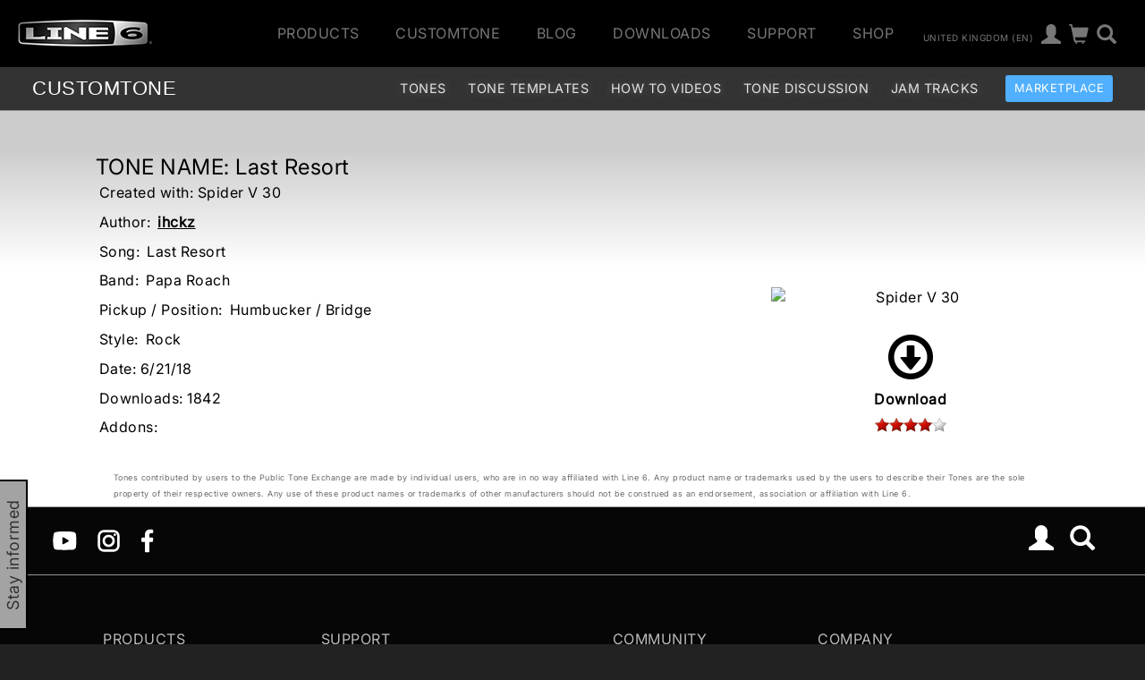

--- FILE ---
content_type: text/html
request_url: https://line6.com/ajax/modalsignup.html?list_id=1&request_url=%252Fcustomtone%252Ftone%252F3899684%252F%253Flocale%253Den_UK
body_size: 213
content:
{"error":"","show":1,"show_button":1,"focus":"","success":1}


--- FILE ---
content_type: text/css
request_url: https://l6c-acdn2.line6.net/css/adapt.960.min.css
body_size: 619
content:
body{min-width:960px}.container_12{margin-left:auto;margin-right:auto;width:960px}.grid_1,.grid_2,.grid_3,.grid_4,.grid_5,.grid_6,.grid_7,.grid_8,.grid_9,.grid_10,.grid_11,.grid_12{display:inline;float:left;margin-left:10px;margin-right:10px}.push_1,.pull_1,.push_2,.pull_2,.push_3,.pull_3,.push_4,.pull_4,.push_5,.pull_5,.push_6,.pull_6,.push_7,.pull_7,.push_8,.pull_8,.push_9,.pull_9,.push_10,.pull_10,.push_11,.pull_11{position:relative}.alpha{margin-left:0}.omega{margin-right:0}.container_12 .grid_1{width:60px}.container_12 .grid_2{width:140px}.container_12 .grid_3{width:220px}.container_12 .grid_4{width:300px}.container_12 .grid_5{width:380px}.container_12 .grid_6{width:460px}.container_12 .grid_7{width:540px}.container_12 .grid_8{width:620px}.container_12 .grid_9{width:700px}.container_12 .grid_10{width:780px}.container_12 .grid_11{width:860px}.container_12 .grid_12{width:940px}.container_12 .prefix_1{padding-left:80px}.container_12 .prefix_2{padding-left:160px}.container_12 .prefix_3{padding-left:240px}.container_12 .prefix_4{padding-left:320px}.container_12 .prefix_5{padding-left:400px}.container_12 .prefix_6{padding-left:480px}.container_12 .prefix_7{padding-left:560px}.container_12 .prefix_8{padding-left:640px}.container_12 .prefix_9{padding-left:720px}.container_12 .prefix_10{padding-left:800px}.container_12 .prefix_11{padding-left:880px}.container_12 .suffix_1{padding-right:80px}.container_12 .suffix_2{padding-right:160px}.container_12 .suffix_3{padding-right:240px}.container_12 .suffix_4{padding-right:320px}.container_12 .suffix_5{padding-right:400px}.container_12 .suffix_6{padding-right:480px}.container_12 .suffix_7{padding-right:560px}.container_12 .suffix_8{padding-right:640px}.container_12 .suffix_9{padding-right:720px}.container_12 .suffix_10{padding-right:800px}.container_12 .suffix_11{padding-right:880px}.container_12 .push_1{left:80px}.container_12 .push_2{left:160px}.container_12 .push_3{left:240px}.container_12 .push_4{left:320px}.container_12 .push_5{left:400px}.container_12 .push_6{left:480px}.container_12 .push_7{left:560px}.container_12 .push_8{left:640px}.container_12 .push_9{left:720px}.container_12 .push_10{left:800px}.container_12 .push_11{left:880px}.container_12 .pull_1{left:-80px}.container_12 .pull_2{left:-160px}.container_12 .pull_3{left:-240px}.container_12 .pull_4{left:-320px}.container_12 .pull_5{left:-400px}.container_12 .pull_6{left:-480px}.container_12 .pull_7{left:-560px}.container_12 .pull_8{left:-640px}.container_12 .pull_9{left:-720px}.container_12 .pull_10{left:-800px}.container_12 .pull_11{left:-880px}.clear{clear:both;display:block;overflow:hidden;visibility:hidden;width:0;height:0}.clearfix:before,.clearfix:after,.container_12:before,.container_12:after{content:'.';display:block;overflow:hidden;visibility:hidden;font-size:0;line-height:0;width:0;height:0}.clearfix:after,.container_12:after{clear:both}.clearfix,.container_12{zoom:1}